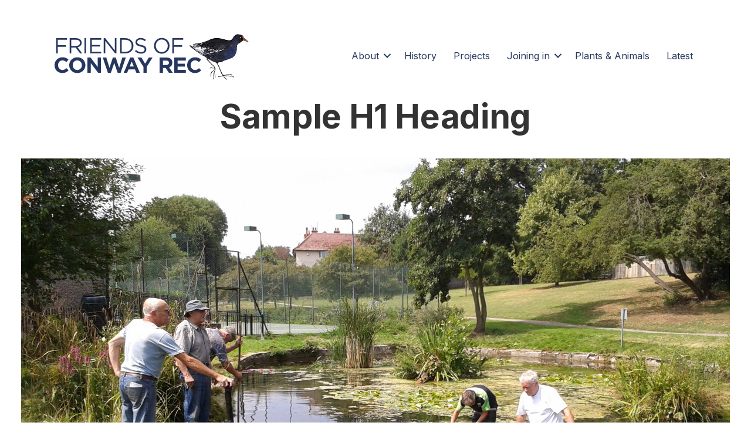

--- FILE ---
content_type: text/html; charset=UTF-8
request_url: https://friendsofconwayrec.co.uk/test-page/
body_size: 11447
content:
<!DOCTYPE html>
<html lang="en-GB">
<head>
<meta charset="UTF-8" />
<meta name='viewport' content='width=device-width, initial-scale=1.0' />
<meta http-equiv='X-UA-Compatible' content='IE=edge' />
<link rel="profile" href="https://gmpg.org/xfn/11" />
<meta name='robots' content='index, follow, max-image-preview:large, max-snippet:-1, max-video-preview:-1' />

	<!-- This site is optimized with the Yoast SEO plugin v22.6 - https://yoast.com/wordpress/plugins/seo/ -->
	<title>Test Page - Friends of Conway Rec</title>
	<link rel="canonical" href="https://friendsofconwayrec.co.uk/test-page/" />
	<meta property="og:locale" content="en_GB" />
	<meta property="og:type" content="article" />
	<meta property="og:title" content="Test Page - Friends of Conway Rec" />
	<meta property="og:description" content="Sample H1 Heading Leader paragraph example. Sed ut perspiciatis unde omnis iste natus error sit voluptatem accusantium doloremque laudantium, totam rem aperiam, eaque ipsa quae ab illo inventore veritatis et&hellip;" />
	<meta property="og:url" content="https://friendsofconwayrec.co.uk/test-page/" />
	<meta property="og:site_name" content="Friends of Conway Rec" />
	<meta property="article:publisher" content="https://www.facebook.com/friendsofconwayrec/" />
	<meta property="article:modified_time" content="2024-05-09T09:43:49+00:00" />
	<meta property="og:image" content="https://friendsofconwayrec.co.uk/wp-content/uploads/2015/08/ConwayRec_Generic_08_L.jpg" />
	<meta name="twitter:card" content="summary_large_image" />
	<meta name="twitter:label1" content="Written by" />
	<meta name="twitter:data1" content="admin" />
	<script type="application/ld+json" class="yoast-schema-graph">{"@context":"https://schema.org","@graph":[{"@type":"WebPage","@id":"https://friendsofconwayrec.co.uk/test-page/","url":"https://friendsofconwayrec.co.uk/test-page/","name":"Test Page - Friends of Conway Rec","isPartOf":{"@id":"https://friendsofconwayrec.co.uk/#website"},"primaryImageOfPage":{"@id":"https://friendsofconwayrec.co.uk/test-page/#primaryimage"},"image":{"@id":"https://friendsofconwayrec.co.uk/test-page/#primaryimage"},"thumbnailUrl":"https://friendsofconwayrec.co.uk/wp-content/uploads/2015/08/ConwayRec_Generic_08_L.jpg","datePublished":"2024-05-08T09:13:00+00:00","dateModified":"2024-05-09T09:43:49+00:00","breadcrumb":{"@id":"https://friendsofconwayrec.co.uk/test-page/#breadcrumb"},"inLanguage":"en-GB","potentialAction":[{"@type":"ReadAction","target":["https://friendsofconwayrec.co.uk/test-page/"]}]},{"@type":"ImageObject","inLanguage":"en-GB","@id":"https://friendsofconwayrec.co.uk/test-page/#primaryimage","url":"https://friendsofconwayrec.co.uk/wp-content/uploads/2015/08/ConwayRec_Generic_08_L.jpg","contentUrl":"https://friendsofconwayrec.co.uk/wp-content/uploads/2015/08/ConwayRec_Generic_08_L.jpg","width":1920,"height":1080},{"@type":"BreadcrumbList","@id":"https://friendsofconwayrec.co.uk/test-page/#breadcrumb","itemListElement":[{"@type":"ListItem","position":1,"name":"Home","item":"https://friendsofconwayrec.co.uk/"},{"@type":"ListItem","position":2,"name":"Test Page"}]},{"@type":"WebSite","@id":"https://friendsofconwayrec.co.uk/#website","url":"https://friendsofconwayrec.co.uk/","name":"Friends of Conway Rec","description":"","publisher":{"@id":"https://friendsofconwayrec.co.uk/#organization"},"potentialAction":[{"@type":"SearchAction","target":{"@type":"EntryPoint","urlTemplate":"https://friendsofconwayrec.co.uk/?s={search_term_string}"},"query-input":"required name=search_term_string"}],"inLanguage":"en-GB"},{"@type":"Organization","@id":"https://friendsofconwayrec.co.uk/#organization","name":"Friends of Conway Rec","url":"https://friendsofconwayrec.co.uk/","logo":{"@type":"ImageObject","inLanguage":"en-GB","@id":"https://friendsofconwayrec.co.uk/#/schema/logo/image/","url":"http://friendsofconwayrec.co.uk/wp-content/uploads/2015/08/website_masthead.png","contentUrl":"http://friendsofconwayrec.co.uk/wp-content/uploads/2015/08/website_masthead.png","width":661,"height":130,"caption":"Friends of Conway Rec"},"image":{"@id":"https://friendsofconwayrec.co.uk/#/schema/logo/image/"},"sameAs":["https://www.facebook.com/friendsofconwayrec/"]}]}</script>
	<!-- / Yoast SEO plugin. -->


<link rel='dns-prefetch' href='//fonts.googleapis.com' />
<link href='https://fonts.gstatic.com' crossorigin rel='preconnect' />
<link rel="alternate" type="application/rss+xml" title="Friends of Conway Rec &raquo; Feed" href="https://friendsofconwayrec.co.uk/feed/" />
<link rel="alternate" type="application/rss+xml" title="Friends of Conway Rec &raquo; Comments Feed" href="https://friendsofconwayrec.co.uk/comments/feed/" />
<link rel="alternate" type="text/calendar" title="Friends of Conway Rec &raquo; iCal Feed" href="https://friendsofconwayrec.co.uk/events/?ical=1" />
<link rel="preload" href="https://friendsofconwayrec.co.uk/wp-content/plugins/bb-plugin/fonts/fontawesome/5.15.4/webfonts/fa-solid-900.woff2" as="font" type="font/woff2" crossorigin="anonymous">
<link rel="preload" href="https://friendsofconwayrec.co.uk/wp-content/plugins/bb-plugin/fonts/fontawesome/5.15.4/webfonts/fa-regular-400.woff2" as="font" type="font/woff2" crossorigin="anonymous">
		<!-- This site uses the Google Analytics by MonsterInsights plugin v8.26.0 - Using Analytics tracking - https://www.monsterinsights.com/ -->
		<!-- Note: MonsterInsights is not currently configured on this site. The site owner needs to authenticate with Google Analytics in the MonsterInsights settings panel. -->
					<!-- No tracking code set -->
				<!-- / Google Analytics by MonsterInsights -->
		<script>
window._wpemojiSettings = {"baseUrl":"https:\/\/s.w.org\/images\/core\/emoji\/15.0.3\/72x72\/","ext":".png","svgUrl":"https:\/\/s.w.org\/images\/core\/emoji\/15.0.3\/svg\/","svgExt":".svg","source":{"concatemoji":"https:\/\/friendsofconwayrec.co.uk\/wp-includes\/js\/wp-emoji-release.min.js?ver=6.5.3"}};
/*! This file is auto-generated */
!function(i,n){var o,s,e;function c(e){try{var t={supportTests:e,timestamp:(new Date).valueOf()};sessionStorage.setItem(o,JSON.stringify(t))}catch(e){}}function p(e,t,n){e.clearRect(0,0,e.canvas.width,e.canvas.height),e.fillText(t,0,0);var t=new Uint32Array(e.getImageData(0,0,e.canvas.width,e.canvas.height).data),r=(e.clearRect(0,0,e.canvas.width,e.canvas.height),e.fillText(n,0,0),new Uint32Array(e.getImageData(0,0,e.canvas.width,e.canvas.height).data));return t.every(function(e,t){return e===r[t]})}function u(e,t,n){switch(t){case"flag":return n(e,"\ud83c\udff3\ufe0f\u200d\u26a7\ufe0f","\ud83c\udff3\ufe0f\u200b\u26a7\ufe0f")?!1:!n(e,"\ud83c\uddfa\ud83c\uddf3","\ud83c\uddfa\u200b\ud83c\uddf3")&&!n(e,"\ud83c\udff4\udb40\udc67\udb40\udc62\udb40\udc65\udb40\udc6e\udb40\udc67\udb40\udc7f","\ud83c\udff4\u200b\udb40\udc67\u200b\udb40\udc62\u200b\udb40\udc65\u200b\udb40\udc6e\u200b\udb40\udc67\u200b\udb40\udc7f");case"emoji":return!n(e,"\ud83d\udc26\u200d\u2b1b","\ud83d\udc26\u200b\u2b1b")}return!1}function f(e,t,n){var r="undefined"!=typeof WorkerGlobalScope&&self instanceof WorkerGlobalScope?new OffscreenCanvas(300,150):i.createElement("canvas"),a=r.getContext("2d",{willReadFrequently:!0}),o=(a.textBaseline="top",a.font="600 32px Arial",{});return e.forEach(function(e){o[e]=t(a,e,n)}),o}function t(e){var t=i.createElement("script");t.src=e,t.defer=!0,i.head.appendChild(t)}"undefined"!=typeof Promise&&(o="wpEmojiSettingsSupports",s=["flag","emoji"],n.supports={everything:!0,everythingExceptFlag:!0},e=new Promise(function(e){i.addEventListener("DOMContentLoaded",e,{once:!0})}),new Promise(function(t){var n=function(){try{var e=JSON.parse(sessionStorage.getItem(o));if("object"==typeof e&&"number"==typeof e.timestamp&&(new Date).valueOf()<e.timestamp+604800&&"object"==typeof e.supportTests)return e.supportTests}catch(e){}return null}();if(!n){if("undefined"!=typeof Worker&&"undefined"!=typeof OffscreenCanvas&&"undefined"!=typeof URL&&URL.createObjectURL&&"undefined"!=typeof Blob)try{var e="postMessage("+f.toString()+"("+[JSON.stringify(s),u.toString(),p.toString()].join(",")+"));",r=new Blob([e],{type:"text/javascript"}),a=new Worker(URL.createObjectURL(r),{name:"wpTestEmojiSupports"});return void(a.onmessage=function(e){c(n=e.data),a.terminate(),t(n)})}catch(e){}c(n=f(s,u,p))}t(n)}).then(function(e){for(var t in e)n.supports[t]=e[t],n.supports.everything=n.supports.everything&&n.supports[t],"flag"!==t&&(n.supports.everythingExceptFlag=n.supports.everythingExceptFlag&&n.supports[t]);n.supports.everythingExceptFlag=n.supports.everythingExceptFlag&&!n.supports.flag,n.DOMReady=!1,n.readyCallback=function(){n.DOMReady=!0}}).then(function(){return e}).then(function(){var e;n.supports.everything||(n.readyCallback(),(e=n.source||{}).concatemoji?t(e.concatemoji):e.wpemoji&&e.twemoji&&(t(e.twemoji),t(e.wpemoji)))}))}((window,document),window._wpemojiSettings);
</script>
<style id='wp-emoji-styles-inline-css'>

	img.wp-smiley, img.emoji {
		display: inline !important;
		border: none !important;
		box-shadow: none !important;
		height: 1em !important;
		width: 1em !important;
		margin: 0 0.07em !important;
		vertical-align: -0.1em !important;
		background: none !important;
		padding: 0 !important;
	}
</style>
<link rel='stylesheet' id='wp-block-library-css' href='https://friendsofconwayrec.co.uk/wp-includes/css/dist/block-library/style.min.css?ver=6.5.3' media='all' />
<style id='wp-block-library-theme-inline-css'>
.wp-block-audio figcaption{color:#555;font-size:13px;text-align:center}.is-dark-theme .wp-block-audio figcaption{color:#ffffffa6}.wp-block-audio{margin:0 0 1em}.wp-block-code{border:1px solid #ccc;border-radius:4px;font-family:Menlo,Consolas,monaco,monospace;padding:.8em 1em}.wp-block-embed figcaption{color:#555;font-size:13px;text-align:center}.is-dark-theme .wp-block-embed figcaption{color:#ffffffa6}.wp-block-embed{margin:0 0 1em}.blocks-gallery-caption{color:#555;font-size:13px;text-align:center}.is-dark-theme .blocks-gallery-caption{color:#ffffffa6}.wp-block-image figcaption{color:#555;font-size:13px;text-align:center}.is-dark-theme .wp-block-image figcaption{color:#ffffffa6}.wp-block-image{margin:0 0 1em}.wp-block-pullquote{border-bottom:4px solid;border-top:4px solid;color:currentColor;margin-bottom:1.75em}.wp-block-pullquote cite,.wp-block-pullquote footer,.wp-block-pullquote__citation{color:currentColor;font-size:.8125em;font-style:normal;text-transform:uppercase}.wp-block-quote{border-left:.25em solid;margin:0 0 1.75em;padding-left:1em}.wp-block-quote cite,.wp-block-quote footer{color:currentColor;font-size:.8125em;font-style:normal;position:relative}.wp-block-quote.has-text-align-right{border-left:none;border-right:.25em solid;padding-left:0;padding-right:1em}.wp-block-quote.has-text-align-center{border:none;padding-left:0}.wp-block-quote.is-large,.wp-block-quote.is-style-large,.wp-block-quote.is-style-plain{border:none}.wp-block-search .wp-block-search__label{font-weight:700}.wp-block-search__button{border:1px solid #ccc;padding:.375em .625em}:where(.wp-block-group.has-background){padding:1.25em 2.375em}.wp-block-separator.has-css-opacity{opacity:.4}.wp-block-separator{border:none;border-bottom:2px solid;margin-left:auto;margin-right:auto}.wp-block-separator.has-alpha-channel-opacity{opacity:1}.wp-block-separator:not(.is-style-wide):not(.is-style-dots){width:100px}.wp-block-separator.has-background:not(.is-style-dots){border-bottom:none;height:1px}.wp-block-separator.has-background:not(.is-style-wide):not(.is-style-dots){height:2px}.wp-block-table{margin:0 0 1em}.wp-block-table td,.wp-block-table th{word-break:normal}.wp-block-table figcaption{color:#555;font-size:13px;text-align:center}.is-dark-theme .wp-block-table figcaption{color:#ffffffa6}.wp-block-video figcaption{color:#555;font-size:13px;text-align:center}.is-dark-theme .wp-block-video figcaption{color:#ffffffa6}.wp-block-video{margin:0 0 1em}.wp-block-template-part.has-background{margin-bottom:0;margin-top:0;padding:1.25em 2.375em}
</style>
<style id='co-authors-plus-coauthors-style-inline-css'>
.wp-block-co-authors-plus-coauthors.is-layout-flow [class*=wp-block-co-authors-plus]{display:inline}

</style>
<style id='co-authors-plus-avatar-style-inline-css'>
.wp-block-co-authors-plus-avatar :where(img){height:auto;max-width:100%;vertical-align:bottom}.wp-block-co-authors-plus-coauthors.is-layout-flow .wp-block-co-authors-plus-avatar :where(img){vertical-align:middle}.wp-block-co-authors-plus-avatar:is(.alignleft,.alignright){display:table}.wp-block-co-authors-plus-avatar.aligncenter{display:table;margin-inline:auto}

</style>
<style id='co-authors-plus-image-style-inline-css'>
.wp-block-co-authors-plus-image{margin-bottom:0}.wp-block-co-authors-plus-image :where(img){height:auto;max-width:100%;vertical-align:bottom}.wp-block-co-authors-plus-coauthors.is-layout-flow .wp-block-co-authors-plus-image :where(img){vertical-align:middle}.wp-block-co-authors-plus-image:is(.alignfull,.alignwide) :where(img){width:100%}.wp-block-co-authors-plus-image:is(.alignleft,.alignright){display:table}.wp-block-co-authors-plus-image.aligncenter{display:table;margin-inline:auto}

</style>
<style id='classic-theme-styles-inline-css'>
/*! This file is auto-generated */
.wp-block-button__link{color:#fff;background-color:#32373c;border-radius:9999px;box-shadow:none;text-decoration:none;padding:calc(.667em + 2px) calc(1.333em + 2px);font-size:1.125em}.wp-block-file__button{background:#32373c;color:#fff;text-decoration:none}
</style>
<style id='global-styles-inline-css'>
body{--wp--preset--color--black: #000000;--wp--preset--color--cyan-bluish-gray: #abb8c3;--wp--preset--color--white: #ffffff;--wp--preset--color--pale-pink: #f78da7;--wp--preset--color--vivid-red: #cf2e2e;--wp--preset--color--luminous-vivid-orange: #ff6900;--wp--preset--color--luminous-vivid-amber: #fcb900;--wp--preset--color--light-green-cyan: #7bdcb5;--wp--preset--color--vivid-green-cyan: #00d084;--wp--preset--color--pale-cyan-blue: #8ed1fc;--wp--preset--color--vivid-cyan-blue: #0693e3;--wp--preset--color--vivid-purple: #9b51e0;--wp--preset--color--fl-heading-text: #333333;--wp--preset--color--fl-body-bg: #e6e6e6;--wp--preset--color--fl-body-text: #808080;--wp--preset--color--fl-accent: #0072b8;--wp--preset--color--fl-accent-hover: #444444;--wp--preset--color--fl-topbar-bg: #fafafa;--wp--preset--color--fl-topbar-text: #808080;--wp--preset--color--fl-topbar-link: #428bca;--wp--preset--color--fl-topbar-hover: #428bca;--wp--preset--color--fl-header-bg: #ffffff;--wp--preset--color--fl-header-text: #2c2c2c;--wp--preset--color--fl-header-link: #2c2c2c;--wp--preset--color--fl-header-hover: #428bca;--wp--preset--color--fl-nav-bg: #385f82;--wp--preset--color--fl-nav-link: #c4cfda;--wp--preset--color--fl-nav-hover: #ffffff;--wp--preset--color--fl-content-bg: #ffffff;--wp--preset--color--fl-footer-widgets-bg: #fafafa;--wp--preset--color--fl-footer-widgets-text: #808080;--wp--preset--color--fl-footer-widgets-link: #428bca;--wp--preset--color--fl-footer-widgets-hover: #428bca;--wp--preset--color--fl-footer-bg: #d4dcbd;--wp--preset--color--fl-footer-text: #5f664c;--wp--preset--color--fl-footer-link: #5f664c;--wp--preset--color--fl-footer-hover: #0090ff;--wp--preset--gradient--vivid-cyan-blue-to-vivid-purple: linear-gradient(135deg,rgba(6,147,227,1) 0%,rgb(155,81,224) 100%);--wp--preset--gradient--light-green-cyan-to-vivid-green-cyan: linear-gradient(135deg,rgb(122,220,180) 0%,rgb(0,208,130) 100%);--wp--preset--gradient--luminous-vivid-amber-to-luminous-vivid-orange: linear-gradient(135deg,rgba(252,185,0,1) 0%,rgba(255,105,0,1) 100%);--wp--preset--gradient--luminous-vivid-orange-to-vivid-red: linear-gradient(135deg,rgba(255,105,0,1) 0%,rgb(207,46,46) 100%);--wp--preset--gradient--very-light-gray-to-cyan-bluish-gray: linear-gradient(135deg,rgb(238,238,238) 0%,rgb(169,184,195) 100%);--wp--preset--gradient--cool-to-warm-spectrum: linear-gradient(135deg,rgb(74,234,220) 0%,rgb(151,120,209) 20%,rgb(207,42,186) 40%,rgb(238,44,130) 60%,rgb(251,105,98) 80%,rgb(254,248,76) 100%);--wp--preset--gradient--blush-light-purple: linear-gradient(135deg,rgb(255,206,236) 0%,rgb(152,150,240) 100%);--wp--preset--gradient--blush-bordeaux: linear-gradient(135deg,rgb(254,205,165) 0%,rgb(254,45,45) 50%,rgb(107,0,62) 100%);--wp--preset--gradient--luminous-dusk: linear-gradient(135deg,rgb(255,203,112) 0%,rgb(199,81,192) 50%,rgb(65,88,208) 100%);--wp--preset--gradient--pale-ocean: linear-gradient(135deg,rgb(255,245,203) 0%,rgb(182,227,212) 50%,rgb(51,167,181) 100%);--wp--preset--gradient--electric-grass: linear-gradient(135deg,rgb(202,248,128) 0%,rgb(113,206,126) 100%);--wp--preset--gradient--midnight: linear-gradient(135deg,rgb(2,3,129) 0%,rgb(40,116,252) 100%);--wp--preset--font-size--small: 13px;--wp--preset--font-size--medium: 20px;--wp--preset--font-size--large: 36px;--wp--preset--font-size--x-large: 42px;--wp--preset--spacing--20: 0.44rem;--wp--preset--spacing--30: 0.67rem;--wp--preset--spacing--40: 1rem;--wp--preset--spacing--50: 1.5rem;--wp--preset--spacing--60: 2.25rem;--wp--preset--spacing--70: 3.38rem;--wp--preset--spacing--80: 5.06rem;--wp--preset--shadow--natural: 6px 6px 9px rgba(0, 0, 0, 0.2);--wp--preset--shadow--deep: 12px 12px 50px rgba(0, 0, 0, 0.4);--wp--preset--shadow--sharp: 6px 6px 0px rgba(0, 0, 0, 0.2);--wp--preset--shadow--outlined: 6px 6px 0px -3px rgba(255, 255, 255, 1), 6px 6px rgba(0, 0, 0, 1);--wp--preset--shadow--crisp: 6px 6px 0px rgba(0, 0, 0, 1);}:where(.is-layout-flex){gap: 0.5em;}:where(.is-layout-grid){gap: 0.5em;}body .is-layout-flex{display: flex;}body .is-layout-flex{flex-wrap: wrap;align-items: center;}body .is-layout-flex > *{margin: 0;}body .is-layout-grid{display: grid;}body .is-layout-grid > *{margin: 0;}:where(.wp-block-columns.is-layout-flex){gap: 2em;}:where(.wp-block-columns.is-layout-grid){gap: 2em;}:where(.wp-block-post-template.is-layout-flex){gap: 1.25em;}:where(.wp-block-post-template.is-layout-grid){gap: 1.25em;}.has-black-color{color: var(--wp--preset--color--black) !important;}.has-cyan-bluish-gray-color{color: var(--wp--preset--color--cyan-bluish-gray) !important;}.has-white-color{color: var(--wp--preset--color--white) !important;}.has-pale-pink-color{color: var(--wp--preset--color--pale-pink) !important;}.has-vivid-red-color{color: var(--wp--preset--color--vivid-red) !important;}.has-luminous-vivid-orange-color{color: var(--wp--preset--color--luminous-vivid-orange) !important;}.has-luminous-vivid-amber-color{color: var(--wp--preset--color--luminous-vivid-amber) !important;}.has-light-green-cyan-color{color: var(--wp--preset--color--light-green-cyan) !important;}.has-vivid-green-cyan-color{color: var(--wp--preset--color--vivid-green-cyan) !important;}.has-pale-cyan-blue-color{color: var(--wp--preset--color--pale-cyan-blue) !important;}.has-vivid-cyan-blue-color{color: var(--wp--preset--color--vivid-cyan-blue) !important;}.has-vivid-purple-color{color: var(--wp--preset--color--vivid-purple) !important;}.has-black-background-color{background-color: var(--wp--preset--color--black) !important;}.has-cyan-bluish-gray-background-color{background-color: var(--wp--preset--color--cyan-bluish-gray) !important;}.has-white-background-color{background-color: var(--wp--preset--color--white) !important;}.has-pale-pink-background-color{background-color: var(--wp--preset--color--pale-pink) !important;}.has-vivid-red-background-color{background-color: var(--wp--preset--color--vivid-red) !important;}.has-luminous-vivid-orange-background-color{background-color: var(--wp--preset--color--luminous-vivid-orange) !important;}.has-luminous-vivid-amber-background-color{background-color: var(--wp--preset--color--luminous-vivid-amber) !important;}.has-light-green-cyan-background-color{background-color: var(--wp--preset--color--light-green-cyan) !important;}.has-vivid-green-cyan-background-color{background-color: var(--wp--preset--color--vivid-green-cyan) !important;}.has-pale-cyan-blue-background-color{background-color: var(--wp--preset--color--pale-cyan-blue) !important;}.has-vivid-cyan-blue-background-color{background-color: var(--wp--preset--color--vivid-cyan-blue) !important;}.has-vivid-purple-background-color{background-color: var(--wp--preset--color--vivid-purple) !important;}.has-black-border-color{border-color: var(--wp--preset--color--black) !important;}.has-cyan-bluish-gray-border-color{border-color: var(--wp--preset--color--cyan-bluish-gray) !important;}.has-white-border-color{border-color: var(--wp--preset--color--white) !important;}.has-pale-pink-border-color{border-color: var(--wp--preset--color--pale-pink) !important;}.has-vivid-red-border-color{border-color: var(--wp--preset--color--vivid-red) !important;}.has-luminous-vivid-orange-border-color{border-color: var(--wp--preset--color--luminous-vivid-orange) !important;}.has-luminous-vivid-amber-border-color{border-color: var(--wp--preset--color--luminous-vivid-amber) !important;}.has-light-green-cyan-border-color{border-color: var(--wp--preset--color--light-green-cyan) !important;}.has-vivid-green-cyan-border-color{border-color: var(--wp--preset--color--vivid-green-cyan) !important;}.has-pale-cyan-blue-border-color{border-color: var(--wp--preset--color--pale-cyan-blue) !important;}.has-vivid-cyan-blue-border-color{border-color: var(--wp--preset--color--vivid-cyan-blue) !important;}.has-vivid-purple-border-color{border-color: var(--wp--preset--color--vivid-purple) !important;}.has-vivid-cyan-blue-to-vivid-purple-gradient-background{background: var(--wp--preset--gradient--vivid-cyan-blue-to-vivid-purple) !important;}.has-light-green-cyan-to-vivid-green-cyan-gradient-background{background: var(--wp--preset--gradient--light-green-cyan-to-vivid-green-cyan) !important;}.has-luminous-vivid-amber-to-luminous-vivid-orange-gradient-background{background: var(--wp--preset--gradient--luminous-vivid-amber-to-luminous-vivid-orange) !important;}.has-luminous-vivid-orange-to-vivid-red-gradient-background{background: var(--wp--preset--gradient--luminous-vivid-orange-to-vivid-red) !important;}.has-very-light-gray-to-cyan-bluish-gray-gradient-background{background: var(--wp--preset--gradient--very-light-gray-to-cyan-bluish-gray) !important;}.has-cool-to-warm-spectrum-gradient-background{background: var(--wp--preset--gradient--cool-to-warm-spectrum) !important;}.has-blush-light-purple-gradient-background{background: var(--wp--preset--gradient--blush-light-purple) !important;}.has-blush-bordeaux-gradient-background{background: var(--wp--preset--gradient--blush-bordeaux) !important;}.has-luminous-dusk-gradient-background{background: var(--wp--preset--gradient--luminous-dusk) !important;}.has-pale-ocean-gradient-background{background: var(--wp--preset--gradient--pale-ocean) !important;}.has-electric-grass-gradient-background{background: var(--wp--preset--gradient--electric-grass) !important;}.has-midnight-gradient-background{background: var(--wp--preset--gradient--midnight) !important;}.has-small-font-size{font-size: var(--wp--preset--font-size--small) !important;}.has-medium-font-size{font-size: var(--wp--preset--font-size--medium) !important;}.has-large-font-size{font-size: var(--wp--preset--font-size--large) !important;}.has-x-large-font-size{font-size: var(--wp--preset--font-size--x-large) !important;}
.wp-block-navigation a:where(:not(.wp-element-button)){color: inherit;}
:where(.wp-block-post-template.is-layout-flex){gap: 1.25em;}:where(.wp-block-post-template.is-layout-grid){gap: 1.25em;}
:where(.wp-block-columns.is-layout-flex){gap: 2em;}:where(.wp-block-columns.is-layout-grid){gap: 2em;}
.wp-block-pullquote{font-size: 1.5em;line-height: 1.6;}
</style>
<link rel='stylesheet' id='fl-builder-layout-1844-css' href='https://friendsofconwayrec.co.uk/wp-content/uploads/bb-plugin/cache/1844-layout.css?ver=04f4b7f40438eff26abb865ab28bc714' media='all' />
<link rel='stylesheet' id='font-awesome-5-css' href='https://friendsofconwayrec.co.uk/wp-content/plugins/bb-plugin/fonts/fontawesome/5.15.4/css/all.min.css?ver=2.8.1.3' media='all' />
<link rel='stylesheet' id='fl-builder-layout-bundle-7c00c1a5edf52726a205219a0502e70c-css' href='https://friendsofconwayrec.co.uk/wp-content/uploads/bb-plugin/cache/7c00c1a5edf52726a205219a0502e70c-layout-bundle.css?ver=2.8.1.3-1.4.10' media='all' />
<link rel='stylesheet' id='jquery-magnificpopup-css' href='https://friendsofconwayrec.co.uk/wp-content/plugins/bb-plugin/css/jquery.magnificpopup.min.css?ver=2.8.1.3' media='all' />
<link rel='stylesheet' id='bootstrap-4-css' href='https://friendsofconwayrec.co.uk/wp-content/themes/bb-theme/css/bootstrap-4.min.css?ver=1.7.15.3' media='all' />
<link rel='stylesheet' id='fl-automator-skin-css' href='https://friendsofconwayrec.co.uk/wp-content/uploads/bb-theme/skin-663d31d390559.css?ver=1.7.15.3' media='all' />
<link rel='stylesheet' id='fl-builder-google-fonts-f3cc71d7ec8e11da9636bf9e33d5b3f1-css' href='//fonts.googleapis.com/css?family=Inter%3A300%2C400%2C700%2C400%7CRoboto%3A400&#038;ver=6.5.3' media='all' />
<script src="https://friendsofconwayrec.co.uk/wp-includes/js/jquery/jquery.min.js?ver=3.7.1" id="jquery-core-js"></script>
<script src="https://friendsofconwayrec.co.uk/wp-includes/js/jquery/jquery-migrate.min.js?ver=3.4.1" id="jquery-migrate-js"></script>
<link rel="https://api.w.org/" href="https://friendsofconwayrec.co.uk/wp-json/" /><link rel="alternate" type="application/json" href="https://friendsofconwayrec.co.uk/wp-json/wp/v2/pages/1844" /><link rel="EditURI" type="application/rsd+xml" title="RSD" href="https://friendsofconwayrec.co.uk/xmlrpc.php?rsd" />
<meta name="generator" content="WordPress 6.5.3" />
<link rel='shortlink' href='https://friendsofconwayrec.co.uk/?p=1844' />
<link rel="alternate" type="application/json+oembed" href="https://friendsofconwayrec.co.uk/wp-json/oembed/1.0/embed?url=https%3A%2F%2Ffriendsofconwayrec.co.uk%2Ftest-page%2F" />
<link rel="alternate" type="text/xml+oembed" href="https://friendsofconwayrec.co.uk/wp-json/oembed/1.0/embed?url=https%3A%2F%2Ffriendsofconwayrec.co.uk%2Ftest-page%2F&#038;format=xml" />
<meta name="tec-api-version" content="v1"><meta name="tec-api-origin" content="https://friendsofconwayrec.co.uk"><link rel="alternate" href="https://friendsofconwayrec.co.uk/wp-json/tribe/events/v1/" />		<style id="wp-custom-css">
			/*
CSS Reset
*/


/* Box sizing rules */
*,
*::before,
*::after {
  box-sizing: border-box;
}

/* Remove default margin */
body,
h1,
h2,
h3,
h4,
p,
figure,
blockquote,
dl,
dd {
  margin: 0;
}

/* Remove list styles on ul, ol elements with a list role, which suggests default styling will be removed */
ul[role='list'],
ol[role='list'] {
  list-style: none;
}

/* Set core root defaults */
html:focus-within {
  scroll-behavior: smooth;
}

/* Set core body defaults */
body {
  min-height: 100vh;
  text-rendering: optimizeSpeed;
  line-height: 1.5;
}

/* A elements that don't have a class get default styles */
a:not([class]) {
  text-decoration-skip-ink: auto;
}

/* Make images easier to work with */
img,
picture {
  max-width: 100%;
  display: block;
}

/* Inherit fonts for inputs and buttons */
input,
button,
textarea,
select {
  font: inherit;
}

/* Remove all animations, transitions and smooth scroll for people that prefer not to see them */
@media (prefers-reduced-motion: reduce) {
  html:focus-within {
   scroll-behavior: auto;
  }
  
  *,
  *::before,
  *::after {
    animation-duration: 0.01ms !important;
    animation-iteration-count: 1 !important;
    transition-duration: 0.01ms !important;
    scroll-behavior: auto !important;
  }
}


/* CSS Base - Major Third */

:root {
  --color-dark: #000000;
  --color-light: #ffffff;
  --color-primary: #1a8fe3;
  --size-step--2: clamp(0.63rem, 0.64rem + -0.01vi, 0.64rem);
  --size-step--1: clamp(0.8rem, 0.78rem + 0.08vi, 0.84rem);
  --size-step-0: clamp(1rem, calc(0.96rem + 0.22vw), 1.13rem);
  --size-step-1: clamp(1.25rem, calc(1.16rem + 0.43vw), 1.5rem);
  --size-step-2: clamp(1.56rem, calc(1.41rem + 0.76vw), 2rem);
  --size-step-3: clamp(1.95rem, calc(1.71rem + 1.24vw), 2.66rem);
  --size-step-4: clamp(2.44rem, calc(2.05rem + 1.93vw), 3.55rem);
  --size-step-5: clamp(3.05rem, 2.47rem + 2.93vi, 4.74rem);
}

body {
  background: var(--color-light);
  color: var(--color-dark);
  padding: 2em;
  font-family: Inter, sans-serif;
  font-size: var(--size-step-0);
  line-height: 1.7;
}

h1.large,
h1,
h2,
h3,
h4,
h5,
h6
 {
  font-family: Inter, sans-serif;
  font-weight: 800;
  line-height: 1.1;
  text-wrap: balance;
}

h1.large,
h1,
h2,
h3 {
	letter-spacing: -0.022rem;
}

h1.large {
  font-size: var(--size-step-5);
}

h1 {
  font-size: var(--size-step-4);
}

h2 {
  font-size: var(--size-step-3);
}

h3 {
  font-size: var(--size-step-2);
}

h4 {
  font-size: var(--size-step-1);
}

h5 {
  font-size: var(--size-step--1);
}

h6 {
  font-size: var(--size-step--2);
}

ul,
ol {
  padding-inline-start: 1em;
}

blockquote {
  padding-inline-start: 1em;
  border-inline-start: 0.3em solid;
  font-style: italic;
  font-size: var(--size-step-1);
}

.flow .fl-rich-text > * + * {
  margin-block-start: var(--flow-space, 1em);
}

:is(h1.large, h1, h2, h3, h4, h5, h6, blockquote) {
  --flow-space: 1.5em;
}

:is(h1.large, h1, h2, h3, h4, h5, h6) + * {
  --flow-space: 0.5em;
}

article.fl-row > * {
  max-width: 80ch;
  margin-inline: auto;
}

footer {
  font-size: var(--size-step--1);

}

blockquote {
  max-width: 50ch;
}

/* Centre headings assigned with max width properties */
.fl-module-heading .fl-heading {
margin: auto!important;
}

h1.large,
h1 {
  max-width: 20ch;
}

h2,
h3 {
  max-width: 28ch;
}

h4,
h5,
h6 {
  max-width: 34ch;
}


// Links
p a  {
	position: relative;
	font-weight: bold;
	
	&::before {
		content: '';
		background-color: var(--link);
		position: absolute;
		left: .5rem;
		bottom: 5px;
		width: 100%;
		height: 8px;
		z-index: -1;
		transition: all .3s ease-in-out;
	}
	
	&:hover::before {
		left: -5px;
		bottom: 0;
		height: 100%;
		width: calc(100% + 10px);
	}	
}



.lede {
  font-size: var(--size-step-1);
  max-width: 50ch;
  font-style: italic;
  text-wrap: balance;
	margin: 0 auto;
}

.lede + * {
  --flow-space: 2em;
}


/********** Posts **********/

/*Change the featured image size*/
.fl-post-feed .fl-post-feed-image {
  max-width: 400px;

}


/********** Events Calendar **********/

	/* ul class */
	.ecs-event-list {
 	   padding: 0;
 	   list-style-type: none;
 	   position:relative;
	}


	/* li class */
	 .ecs-event {
	    padding: 3px 5px 10px 1.3em;
	    margin: 0 0 10px 5px;
	    background: #EDF1F5;
	}

	/* event title link */
	.entry-title summary h4 {
	   font-weight: 600;
	   color: #2c2c2c;
	}





.fl-page-nav-collapse .nav .fa {
font-size: 32px;
width: 30px;/*Only adjust when you need more space between the icons*/
}		</style>
		<link rel="stylesheet" href="https://friendsofconwayrec.co.uk/wp-content/themes/bb-theme-child/style.css" /></head>
<body class="page-template-default page page-id-1844 fl-builder tribe-no-js fl-theme-builder-header fl-theme-builder-header-main-menu fl-theme-builder-footer fl-theme-builder-footer-footer fl-framework-bootstrap-4 fl-preset-stripe fl-full-width" itemscope="itemscope" itemtype="https://schema.org/WebPage">
<a aria-label="Skip to content" class="fl-screen-reader-text" href="#fl-main-content">Skip to content</a><div class="fl-page">
	<header class="fl-builder-content fl-builder-content-1751 fl-builder-global-templates-locked" data-post-id="1751" data-type="header" data-sticky="0" data-sticky-on="" data-sticky-breakpoint="medium" data-shrink="0" data-overlay="0" data-overlay-bg="transparent" data-shrink-image-height="50px" role="banner" itemscope="itemscope" itemtype="http://schema.org/WPHeader"><div class="fl-row fl-row-full-width fl-row-bg-color fl-node-uea5mhfcknvs fl-row-default-height fl-row-align-center" data-node="uea5mhfcknvs">
	<div class="fl-row-content-wrap">
						<div class="fl-row-content fl-row-full-width fl-node-content">
		
<div class="fl-col-group fl-node-wuny47ifkz3h fl-col-group-equal-height fl-col-group-align-center fl-col-group-custom-width" data-node="wuny47ifkz3h">
			<div class="fl-col fl-node-msczg70jtbow fl-col-small fl-col-small-custom-width" data-node="msczg70jtbow">
	<div class="fl-col-content fl-node-content"><div class="fl-module fl-module-photo fl-node-na197xml62bj" data-node="na197xml62bj">
	<div class="fl-module-content fl-node-content">
		<div class="fl-photo fl-photo-align-center" itemscope itemtype="https://schema.org/ImageObject">
	<div class="fl-photo-content fl-photo-img-png">
				<a href="/#" target="_self" itemprop="url">
				<img loading="lazy" decoding="async" width="341" height="87" class="fl-photo-img wp-image-606" src="http://friendsofconwayrec.co.uk/wp-content/uploads/2016/10/FriendsOfConwayRec_logo_horizontal.png" alt="friendsofconwayrec_logo_horizontal" itemprop="image" title="friendsofconwayrec_logo_horizontal"  data-no-lazy="1" srcset="https://friendsofconwayrec.co.uk/wp-content/uploads/2016/10/FriendsOfConwayRec_logo_horizontal.png 341w, https://friendsofconwayrec.co.uk/wp-content/uploads/2016/10/FriendsOfConwayRec_logo_horizontal-300x77.png 300w" sizes="(max-width: 341px) 100vw, 341px" />
				</a>
					</div>
	</div>
	</div>
</div>
</div>
</div>
			<div class="fl-col fl-node-wlap4ykz0dfs fl-col-small-custom-width" data-node="wlap4ykz0dfs">
	<div class="fl-col-content fl-node-content"><div class="fl-module fl-module-menu fl-node-vq095mcbzkhp" data-node="vq095mcbzkhp">
	<div class="fl-module-content fl-node-content">
		<div class="fl-menu fl-menu-responsive-toggle-mobile">
	<button class="fl-menu-mobile-toggle hamburger" aria-label="Menu"><span class="fl-menu-icon svg-container"><svg version="1.1" class="hamburger-menu" xmlns="http://www.w3.org/2000/svg" xmlns:xlink="http://www.w3.org/1999/xlink" viewBox="0 0 512 512">
<rect class="fl-hamburger-menu-top" width="512" height="102"/>
<rect class="fl-hamburger-menu-middle" y="205" width="512" height="102"/>
<rect class="fl-hamburger-menu-bottom" y="410" width="512" height="102"/>
</svg>
</span></button>	<div class="fl-clear"></div>
	<nav aria-label="Menu" itemscope="itemscope" itemtype="https://schema.org/SiteNavigationElement"><ul id="menu-primary-menu" class="menu fl-menu-horizontal fl-toggle-arrows"><li id="menu-item-137" class="menu-item menu-item-type-post_type menu-item-object-page menu-item-has-children fl-has-submenu"><div class="fl-has-submenu-container"><a href="https://friendsofconwayrec.co.uk/about-us/">About</a><span class="fl-menu-toggle"></span></div><ul class="sub-menu">	<li id="menu-item-138" class="menu-item menu-item-type-post_type menu-item-object-page"><a href="https://friendsofconwayrec.co.uk/about-us/beginnings/">Beginnings</a></li>	<li id="menu-item-256" class="menu-item menu-item-type-post_type menu-item-object-page"><a href="https://friendsofconwayrec.co.uk/about-us/the-way-we-work/">The way we work</a></li>	<li id="menu-item-258" class="menu-item menu-item-type-post_type menu-item-object-page"><a href="https://friendsofconwayrec.co.uk/about-us/grants-and-awards/">Grants and Awards</a></li>	<li id="menu-item-255" class="menu-item menu-item-type-post_type menu-item-object-page"><a href="https://friendsofconwayrec.co.uk/about-us/legal/">Committee &amp; constitution</a></li>	<li id="menu-item-631" class="menu-item menu-item-type-post_type menu-item-object-page"><a href="https://friendsofconwayrec.co.uk/about-us/meet-the-friends-committee/">Meet the Friends Committee</a></li></ul></li><li id="menu-item-262" class="menu-item menu-item-type-post_type menu-item-object-page"><a href="https://friendsofconwayrec.co.uk/history/">History</a></li><li id="menu-item-257" class="menu-item menu-item-type-post_type menu-item-object-page"><a href="https://friendsofconwayrec.co.uk/projects/">Projects</a></li><li id="menu-item-659" class="menu-item menu-item-type-post_type menu-item-object-page menu-item-has-children fl-has-submenu"><div class="fl-has-submenu-container"><a href="https://friendsofconwayrec.co.uk/joining-in/">Joining in</a><span class="fl-menu-toggle"></span></div><ul class="sub-menu">	<li id="menu-item-261" class="menu-item menu-item-type-post_type menu-item-object-page"><a href="https://friendsofconwayrec.co.uk/joining-in/how-to-find-us/">How to find us</a></li></ul></li><li id="menu-item-462" class="menu-item menu-item-type-post_type menu-item-object-page"><a href="https://friendsofconwayrec.co.uk/plants-animals/">Plants &#038; Animals</a></li><li id="menu-item-654" class="menu-item menu-item-type-post_type menu-item-object-page"><a title=" " href="https://friendsofconwayrec.co.uk/latest/">Latest</a></li><li id="menu-item-914" class="menu-item menu-item-type-custom menu-item-object-custom"><a href="http://facebook.com/friendsofconwayrec"><i class="fa fa-facebook-official" aria-hidden="true"></i></a></li></ul></nav></div>
	</div>
</div>
</div>
</div>
	</div>
		</div>
	</div>
</div>
</header>	<div id="fl-main-content" class="fl-page-content" itemprop="mainContentOfPage" role="main">

		
<div class="fl-content-full container">
	<div class="row">
		<div class="fl-content col-md-12">
			<article class="fl-post post-1844 page type-page status-publish hentry" id="fl-post-1844" itemscope="itemscope" itemtype="https://schema.org/CreativeWork">

			<div class="fl-post-content clearfix" itemprop="text">
		<div class="fl-builder-content fl-builder-content-1844 fl-builder-content-primary fl-builder-global-templates-locked" data-post-id="1844"><div class="fl-row fl-row-full-width fl-row-bg-none fl-node-ruvz2d4af8b6 fl-row-default-height fl-row-align-center" data-node="ruvz2d4af8b6">
	<div class="fl-row-content-wrap">
						<div class="fl-row-content fl-row-full-width fl-node-content">
		
<div class="fl-col-group fl-node-6tgwpykb7509" data-node="6tgwpykb7509">
			<div class="fl-col fl-node-2mzxwg8fnoul" data-node="2mzxwg8fnoul">
	<div class="fl-col-content fl-node-content"><div class="fl-module fl-module-heading fl-node-simvulp72jkw" data-node="simvulp72jkw">
	<div class="fl-module-content fl-node-content">
		<h1 class="fl-heading">
		<span class="fl-heading-text">Sample H1 Heading</span>
	</h1>
	</div>
</div>
</div>
</div>
	</div>
		</div>
	</div>
</div>
<div class="fl-row fl-row-full-width fl-row-bg-none fl-node-onj4rkdbpf02 fl-row-default-height fl-row-align-center" data-node="onj4rkdbpf02">
	<div class="fl-row-content-wrap">
						<div class="fl-row-content fl-row-full-width fl-node-content">
		
<div class="fl-col-group fl-node-ks2qx46jyw7r" data-node="ks2qx46jyw7r">
			<div class="fl-col fl-node-vblydoh3nspx" data-node="vblydoh3nspx">
	<div class="fl-col-content fl-node-content"><div class="fl-module fl-module-photo fl-node-qpelr5i84d2z fl-fill-container" data-node="qpelr5i84d2z">
	<div class="fl-module-content fl-node-content">
		<div class="fl-photo fl-photo-align-center" itemscope itemtype="https://schema.org/ImageObject">
	<div class="fl-photo-content fl-photo-img-jpg">
				<img fetchpriority="high" decoding="async" class="fl-photo-img wp-image-565 size-full" src="https://friendsofconwayrec.co.uk/wp-content/uploads/2015/08/ConwayRec_Generic_08_L.jpg" alt="ConwayRec_Generic_08_L" itemprop="image" height="1080" width="1920" title="ConwayRec_Generic_08_L" srcset="https://friendsofconwayrec.co.uk/wp-content/uploads/2015/08/ConwayRec_Generic_08_L.jpg 1920w, https://friendsofconwayrec.co.uk/wp-content/uploads/2015/08/ConwayRec_Generic_08_L-300x169.jpg 300w, https://friendsofconwayrec.co.uk/wp-content/uploads/2015/08/ConwayRec_Generic_08_L-768x432.jpg 768w, https://friendsofconwayrec.co.uk/wp-content/uploads/2015/08/ConwayRec_Generic_08_L-1024x576.jpg 1024w" sizes="(max-width: 1920px) 100vw, 1920px" />
					</div>
	</div>
	</div>
</div>
</div>
</div>
	</div>
		</div>
	</div>
</div>
<article class="fl-row fl-row-fixed-width fl-row-bg-none fl-node-49o78egca3hp fl-row-default-height fl-row-align-top flow" data-node="49o78egca3hp">
	<div class="fl-row-content-wrap">
						<div class="fl-row-content fl-row-full-width fl-node-content">
		
<div class="fl-col-group fl-node-82z0cm6v7bps" data-node="82z0cm6v7bps">
			<div class="fl-col fl-node-qncjy7s4d2oi" data-node="qncjy7s4d2oi">
	<div class="fl-col-content fl-node-content"><div class="fl-module fl-module-rich-text fl-node-kwn9axze6sgv lede" data-node="kwn9axze6sgv">
	<div class="fl-module-content fl-node-content">
		<div class="fl-rich-text">
	<p>Leader paragraph example. Sed ut perspiciatis unde omnis iste natus error sit voluptatem accusantium doloremque laudantium, totam rem aperiam, eaque ipsa quae ab illo inventore veritatis et quasi architecto beatae vitae dicta sunt explicabo.</p>
</div>
	</div>
</div>
</div>
</div>
	</div>

<div class="fl-col-group fl-node-oefzbi4tjadc" data-node="oefzbi4tjadc">
			<div class="fl-col fl-node-lfks7eud8qjz" data-node="lfks7eud8qjz">
	<div class="fl-col-content fl-node-content"><div class="fl-module fl-module-rich-text fl-node-irnwqkxzve4a" data-node="irnwqkxzve4a">
	<div class="fl-module-content fl-node-content">
		<div class="fl-rich-text">
	<h2>H2 Example Heading</h2>
<p>Lorem ipsum dolor sit amet, consectetur adipiscing elit, sed do eiusmod tempor incididunt ut labore et dolore magna aliqua. Ut enim ad minim veniam, quis nostrud exercitation ullamco laboris nisi ut aliquip ex ea commodo consequat. Duis aute irure dolor in reprehenderit in voluptate velit esse cillum dolore eu fugiat nulla pariatur. Excepteur sint occaecat cupidatat non proident, sunt in culpa qui officia deserunt mollit anim id est laborum.</p>
<p>There should be a paragraph break here. Nemo enim ipsam voluptatem quia voluptas sit aspernatur aut odit aut fugit, sed quia consequuntur magni dolores eos qui ratione voluptatem sequi nesciunt. Neque porro quisquam est, qui dolorem ipsum quia dolor sit amet, consectetur, adipisci velit, sed quia non numquam eius modi tempora incidunt ut labore et dolore magnam aliquam quaerat voluptatem.</p>
<h3>H3 Example Heading</h3>
<p>Lorem ipsum dolor sit amet, consectetur adipiscing elit, sed do eiusmod tempor incididunt ut labore et dolore magna aliqua. Ut enim ad minim veniam, quis nostrud exercitation ullamco laboris nisi ut aliquip ex ea commodo consequat. Duis aute irure dolor in reprehenderit in voluptate velit esse cillum dolore eu fugiat nulla pariatur. Excepteur sint occaecat cupidatat non proident, sunt in culpa qui officia deserunt mollit anim id est laborum.</p>
<p>There should be a paragraph break here. Nemo enim ipsam voluptatem quia voluptas sit aspernatur aut odit aut fugit, sed quia consequuntur magni dolores eos qui ratione voluptatem sequi nesciunt. Neque porro quisquam est, qui dolorem ipsum quia dolor sit amet, consectetur, adipisci velit, sed quia non numquam eius modi tempora incidunt ut labore et dolore magnam aliquam quaerat voluptatem.</p>
<h4>H4 Example Heading</h4>
<p>Lorem ipsum dolor sit amet, consectetur adipiscing elit, sed do eiusmod tempor incididunt ut labore et dolore magna aliqua. Ut enim ad minim veniam, quis nostrud exercitation ullamco laboris nisi ut aliquip ex ea commodo consequat. Duis aute irure dolor in reprehenderit in voluptate velit esse cillum dolore eu fugiat nulla pariatur. Excepteur sint occaecat cupidatat non proident, sunt in culpa qui officia deserunt mollit anim id est laborum.</p>
</div>
	</div>
</div>
</div>
</div>
	</div>
		</div>
	</div>
</article>
</div>	</div><!-- .fl-post-content -->
	
</article>

<!-- .fl-post -->
		</div>
	</div>
</div>


	</div><!-- .fl-page-content -->
	<footer class="fl-builder-content fl-builder-content-1856 fl-builder-global-templates-locked" data-post-id="1856" data-type="footer" itemscope="itemscope" itemtype="http://schema.org/WPFooter"><footer class="fl-row fl-row-full-width fl-row-bg-color fl-node-qyo0mjichv1p fl-row-default-height fl-row-align-center" data-node="qyo0mjichv1p">
	<div class="fl-row-content-wrap">
						<div class="fl-row-content fl-row-fixed-width fl-node-content">
		
<div class="fl-col-group fl-node-3szmqrki2axh" data-node="3szmqrki2axh">
			<div class="fl-col fl-node-50t7dpksogra fl-col-small" data-node="50t7dpksogra">
	<div class="fl-col-content fl-node-content"><div class="fl-module fl-module-heading fl-node-vz0ylsxe4hko" data-node="vz0ylsxe4hko">
	<div class="fl-module-content fl-node-content">
		<h4 class="fl-heading">
		<span class="fl-heading-text">Get In Touch!</span>
	</h4>
	</div>
</div>
<div class="fl-module fl-module-icon fl-node-rw2dmay8sf79" data-node="rw2dmay8sf79">
	<div class="fl-module-content fl-node-content">
		<div class="fl-icon-wrap">
	<span class="fl-icon">
								<a href="#" target="_self" tabindex="-1" aria-hidden="true" aria-labelledby="fl-icon-text-rw2dmay8sf79">
							<i class="far fa-map" aria-hidden="true"></i>
						</a>
			</span>
			<div id="fl-icon-text-rw2dmay8sf79" class="fl-icon-text">
						<a href="#" target="_self" class="fl-icon-text-link fl-icon-text-wrap">
						<p><strong>Conway Recreation Ground<br /></strong>Conway Road<br />Southgate N14 7BD</p>						</a>
					</div>
	</div>
	</div>
</div>
<div class="fl-module fl-module-icon fl-node-zaqui7km4ws6" data-node="zaqui7km4ws6">
	<div class="fl-module-content fl-node-content">
		<div class="fl-icon-wrap">
	<span class="fl-icon">
								<a href="#" target="_self" tabindex="-1" aria-hidden="true" aria-labelledby="fl-icon-text-zaqui7km4ws6">
							<i class="far fa-envelope" aria-hidden="true"></i>
						</a>
			</span>
			<div id="fl-icon-text-zaqui7km4ws6" class="fl-icon-text">
						<a href="#" target="_self" class="fl-icon-text-link fl-icon-text-wrap">
						<p>friendsofconwayrec@gmail.com</p>						</a>
					</div>
	</div>
	</div>
</div>
</div>
</div>
			<div class="fl-col fl-node-ayoqj57fl4g0 fl-col-small" data-node="ayoqj57fl4g0">
	<div class="fl-col-content fl-node-content"><div class="fl-module fl-module-heading fl-node-jb157w0pxrua" data-node="jb157w0pxrua">
	<div class="fl-module-content fl-node-content">
		<h4 class="fl-heading">
		<span class="fl-heading-text">About Us</span>
	</h4>
	</div>
</div>
<div class="fl-module fl-module-rich-text fl-node-4g6bvlya9ez7" data-node="4g6bvlya9ez7">
	<div class="fl-module-content fl-node-content">
		<div class="fl-rich-text">
	<p>Conway Rec is a small but special green space tucked away amongst the roads of the Lakes Estate. It provides a welcome relief from our many streets and pavements, shelters a wealth of plants and small animals and offers gentle grassy areas and a pretty pond to enjoy at leisure.</p>
</div>
	</div>
</div>
</div>
</div>
	</div>
		</div>
	</div>
</footer>
<div class="fl-row fl-row-full-width fl-row-bg-color fl-node-q4ilopdcghfy fl-row-default-height fl-row-align-center" data-node="q4ilopdcghfy">
	<div class="fl-row-content-wrap">
						<div class="fl-row-content fl-row-fixed-width fl-node-content">
		
<div class="fl-col-group fl-node-ykg62at7rnu4" data-node="ykg62at7rnu4">
			<div class="fl-col fl-node-tpmosrbk3fjg" data-node="tpmosrbk3fjg">
	<div class="fl-col-content fl-node-content"><footer class="fl-module fl-module-rich-text fl-node-9cbxdvfizp5q" data-node="9cbxdvfizp5q">
	<div class="fl-module-content fl-node-content">
		<div class="fl-rich-text">
	<p style="text-align: center;">© 2026 Friends of Conway Rec. All Rights Reserved.</p>
</div>
	</div>
</footer>
</div>
</div>
	</div>
		</div>
	</div>
</div>
</footer>	</div><!-- .fl-page -->
		<script>
		( function ( body ) {
			'use strict';
			body.className = body.className.replace( /\btribe-no-js\b/, 'tribe-js' );
		} )( document.body );
		</script>
		<script> /* <![CDATA[ */var tribe_l10n_datatables = {"aria":{"sort_ascending":": activate to sort column ascending","sort_descending":": activate to sort column descending"},"length_menu":"Show _MENU_ entries","empty_table":"No data available in table","info":"Showing _START_ to _END_ of _TOTAL_ entries","info_empty":"Showing 0 to 0 of 0 entries","info_filtered":"(filtered from _MAX_ total entries)","zero_records":"No matching records found","search":"Search:","all_selected_text":"All items on this page were selected. ","select_all_link":"Select all pages","clear_selection":"Clear Selection.","pagination":{"all":"All","next":"Next","previous":"Previous"},"select":{"rows":{"0":"","_":": Selected %d rows","1":": Selected 1 row"}},"datepicker":{"dayNames":["Sunday","Monday","Tuesday","Wednesday","Thursday","Friday","Saturday"],"dayNamesShort":["Sun","Mon","Tue","Wed","Thu","Fri","Sat"],"dayNamesMin":["S","M","T","W","T","F","S"],"monthNames":["January","February","March","April","May","June","July","August","September","October","November","December"],"monthNamesShort":["January","February","March","April","May","June","July","August","September","October","November","December"],"monthNamesMin":["Jan","Feb","Mar","Apr","May","Jun","Jul","Aug","Sep","Oct","Nov","Dec"],"nextText":"Next","prevText":"Prev","currentText":"Today","closeText":"Done","today":"Today","clear":"Clear"}};/* ]]> */ </script><script src="https://friendsofconwayrec.co.uk/wp-content/uploads/bb-plugin/cache/1844-layout.js?ver=0eb69ffe8e2f54588ca8b1df7909fca9" id="fl-builder-layout-1844-js"></script>
<script src="https://friendsofconwayrec.co.uk/wp-content/plugins/bb-plugin/js/jquery.imagesloaded.min.js?ver=2.8.1.3" id="imagesloaded-js"></script>
<script src="https://friendsofconwayrec.co.uk/wp-content/plugins/bb-plugin/js/jquery.ba-throttle-debounce.min.js?ver=2.8.1.3" id="jquery-throttle-js"></script>
<script src="https://friendsofconwayrec.co.uk/wp-content/uploads/bb-plugin/cache/57d43d4ab95eef52c2ddb17a94f4ad01-layout-bundle.js?ver=2.8.1.3-1.4.10" id="fl-builder-layout-bundle-57d43d4ab95eef52c2ddb17a94f4ad01-js"></script>
<script src="https://friendsofconwayrec.co.uk/wp-content/plugins/bb-plugin/js/jquery.magnificpopup.min.js?ver=2.8.1.3" id="jquery-magnificpopup-js"></script>
<script src="https://friendsofconwayrec.co.uk/wp-content/themes/bb-theme/js/bootstrap-4.min.js?ver=1.7.15.3" id="bootstrap-4-js"></script>
<script id="fl-automator-js-extra">
var themeopts = {"medium_breakpoint":"992","mobile_breakpoint":"768","scrollTopPosition":"800"};
</script>
<script src="https://friendsofconwayrec.co.uk/wp-content/themes/bb-theme/js/theme.min.js?ver=1.7.15.3" id="fl-automator-js"></script>
</body>
</html>


--- FILE ---
content_type: text/css
request_url: https://friendsofconwayrec.co.uk/wp-content/uploads/bb-plugin/cache/7c00c1a5edf52726a205219a0502e70c-layout-bundle.css?ver=2.8.1.3-1.4.10
body_size: 3054
content:
.fl-node-uea5mhfcknvs > .fl-row-content-wrap {background-color: #ffffff;border-top-width: 1px;border-right-width: 0px;border-bottom-width: 1px;border-left-width: 0px;} .fl-node-uea5mhfcknvs > .fl-row-content-wrap {padding-top:15px;padding-bottom:10px;}.fl-node-msczg70jtbow {width: 35%;}.fl-node-msczg70jtbow > .fl-col-content {border-top-width: 1px;border-right-width: 1px;border-bottom-width: 1px;border-left-width: 1px;}@media(max-width: 768px) {.fl-builder-content .fl-node-msczg70jtbow {width: 80% !important;max-width: none;clear: none;float: left;}}.fl-node-wlap4ykz0dfs {width: 65%;}.fl-node-wlap4ykz0dfs > .fl-col-content {border-top-width: 1px;border-right-width: 1px;border-bottom-width: 1px;border-left-width: 1px;}@media(max-width: 768px) {.fl-builder-content .fl-node-wlap4ykz0dfs {width: 20% !important;max-width: none;clear: none;float: left;}}.fl-menu ul,.fl-menu li{list-style: none;margin: 0;padding: 0;}.fl-menu .menu:before,.fl-menu .menu:after{content: '';display: table;clear: both;}.fl-menu-horizontal {display: inline-flex;flex-wrap: wrap;align-items: center;}.fl-menu li{position: relative;}.fl-menu a{display: block;padding: 10px;text-decoration: none;}.fl-menu a:hover{text-decoration: none;}.fl-menu .sub-menu{min-width: 220px;}.fl-module[data-node] .fl-menu .fl-menu-expanded .sub-menu {background-color: transparent;-webkit-box-shadow: none;-ms-box-shadow: none;box-shadow: none;}.fl-menu .fl-has-submenu:focus,.fl-menu .fl-has-submenu .sub-menu:focus,.fl-menu .fl-has-submenu-container:focus {outline: 0;}.fl-menu .fl-has-submenu-container{ position: relative; }.fl-menu .fl-menu-accordion .fl-has-submenu > .sub-menu{display: none;}.fl-menu .fl-menu-accordion .fl-has-submenu.fl-active .hide-heading > .sub-menu {box-shadow: none;display: block !important;}.fl-menu .fl-menu-toggle{position: absolute;top: 50%;right: 0;cursor: pointer;}.fl-menu .fl-toggle-arrows .fl-menu-toggle:before,.fl-menu .fl-toggle-none .fl-menu-toggle:before{border-color: #333;}.fl-menu .fl-menu-expanded .fl-menu-toggle{display: none;}.fl-menu .fl-menu-mobile-toggle {position: relative;padding: 8px;background-color: transparent;border: none;color: #333;border-radius: 0;}.fl-menu .fl-menu-mobile-toggle.text{width: 100%;text-align: center;}.fl-menu .fl-menu-mobile-toggle.hamburger .fl-menu-mobile-toggle-label,.fl-menu .fl-menu-mobile-toggle.hamburger-label .fl-menu-mobile-toggle-label{display: inline-block;margin-left: 10px;vertical-align: middle;}.fl-menu .fl-menu-mobile-toggle.hamburger .svg-container,.fl-menu .fl-menu-mobile-toggle.hamburger-label .svg-container{display: inline-block;position: relative;width: 1.4em;height: 1.4em;vertical-align: middle;}.fl-menu .fl-menu-mobile-toggle.hamburger .hamburger-menu,.fl-menu .fl-menu-mobile-toggle.hamburger-label .hamburger-menu{position: absolute;top: 0;left: 0;right: 0;bottom: 0;}.fl-menu .fl-menu-mobile-toggle.hamburger .hamburger-menu rect,.fl-menu .fl-menu-mobile-toggle.hamburger-label .hamburger-menu rect{fill: currentColor;}li.mega-menu .hide-heading > a,li.mega-menu .hide-heading > .fl-has-submenu-container,li.mega-menu-disabled .hide-heading > a,li.mega-menu-disabled .hide-heading > .fl-has-submenu-container {display: none;}ul.fl-menu-horizontal li.mega-menu {position: static;}ul.fl-menu-horizontal li.mega-menu > ul.sub-menu {top: inherit !important;left: 0 !important;right: 0 !important;width: 100%;}ul.fl-menu-horizontal li.mega-menu.fl-has-submenu:hover > ul.sub-menu,ul.fl-menu-horizontal li.mega-menu.fl-has-submenu.focus > ul.sub-menu {display: flex !important;}ul.fl-menu-horizontal li.mega-menu > ul.sub-menu li {border-color: transparent;}ul.fl-menu-horizontal li.mega-menu > ul.sub-menu > li {width: 100%;}ul.fl-menu-horizontal li.mega-menu > ul.sub-menu > li > .fl-has-submenu-container a {font-weight: bold;}ul.fl-menu-horizontal li.mega-menu > ul.sub-menu > li > .fl-has-submenu-container a:hover {background: transparent;}ul.fl-menu-horizontal li.mega-menu > ul.sub-menu .fl-menu-toggle {display: none;}ul.fl-menu-horizontal li.mega-menu > ul.sub-menu ul.sub-menu {background: transparent;-webkit-box-shadow: none;-ms-box-shadow: none;box-shadow: none;display: block;min-width: 0;opacity: 1;padding: 0;position: static;visibility: visible;}.fl-menu-mobile-clone {clear: both;}.fl-menu-mobile-clone .fl-menu .menu {float: none !important;}.fl-menu-mobile-close {display: none;}.fl-menu-mobile-close,.fl-menu-mobile-close:hover,.fl-menu-mobile-close:focus {background: none;border: 0 none;color: inherit;font-size: 18px;padding: 10px 6px 10px 14px;}.fl-node-vq095mcbzkhp .fl-menu .menu {}.fl-builder-content .fl-node-vq095mcbzkhp .menu > li > a,.fl-builder-content .fl-node-vq095mcbzkhp .menu > li > .fl-has-submenu-container > a,.fl-builder-content .fl-node-vq095mcbzkhp .sub-menu > li > a,.fl-builder-content .fl-node-vq095mcbzkhp .sub-menu > li > .fl-has-submenu-container > a{color: #26375E;}.fl-node-vq095mcbzkhp .fl-menu .fl-toggle-arrows .fl-menu-toggle:before,.fl-node-vq095mcbzkhp .fl-menu .fl-toggle-none .fl-menu-toggle:before {border-color: #26375E;}.fl-node-vq095mcbzkhp .menu > li > a:hover,.fl-node-vq095mcbzkhp .menu > li > a:focus,.fl-node-vq095mcbzkhp .menu > li > .fl-has-submenu-container:hover > a,.fl-node-vq095mcbzkhp .menu > li > .fl-has-submenu-container.focus > a,.fl-node-vq095mcbzkhp .menu > li.current-menu-item > a,.fl-node-vq095mcbzkhp .menu > li.current-menu-item > .fl-has-submenu-container > a,.fl-node-vq095mcbzkhp .sub-menu > li > a:hover,.fl-node-vq095mcbzkhp .sub-menu > li > a:focus,.fl-node-vq095mcbzkhp .sub-menu > li > .fl-has-submenu-container:hover > a,.fl-node-vq095mcbzkhp .sub-menu > li > .fl-has-submenu-container.focus > a,.fl-node-vq095mcbzkhp .sub-menu > li.current-menu-item > a,.fl-node-vq095mcbzkhp .sub-menu > li.current-menu-item > .fl-has-submenu-container > a{background-color: #215fb5;color: #c9deed;}.fl-node-vq095mcbzkhp .fl-menu .fl-toggle-arrows .fl-has-submenu-container:hover > .fl-menu-toggle:before,.fl-node-vq095mcbzkhp .fl-menu .fl-toggle-arrows .fl-has-submenu-container.focus > .fl-menu-toggle:before,.fl-node-vq095mcbzkhp .fl-menu .fl-toggle-arrows li.current-menu-item >.fl-has-submenu-container > .fl-menu-toggle:before,.fl-node-vq095mcbzkhp .fl-menu .fl-toggle-none .fl-has-submenu-container:hover > .fl-menu-toggle:before,.fl-node-vq095mcbzkhp .fl-menu .fl-toggle-none .fl-has-submenu-container.focus > .fl-menu-toggle:before,.fl-node-vq095mcbzkhp .fl-menu .fl-toggle-none li.current-menu-item >.fl-has-submenu-container > .fl-menu-toggle:before{border-color: #c9deed;}.fl-node-vq095mcbzkhp .menu .fl-has-submenu .sub-menu{display: none;}.fl-node-vq095mcbzkhp .fl-menu .sub-menu {background-color: #eaeaea;-webkit-box-shadow: 0 1px 20px rgba(0,0,0,0.1);-ms-box-shadow: 0 1px 20px rgba(0,0,0,0.1);box-shadow: 0 1px 20px rgba(0,0,0,0.1);}.fl-node-vq095mcbzkhp .fl-menu .fl-menu-toggle:before{content: '';position: absolute;right: 50%;top: 50%;z-index: 1;display: block;width: 9px;height: 9px;margin: -5px -5px 0 0;border-right: 2px solid;border-bottom: 2px solid;-webkit-transform-origin: right bottom;-ms-transform-origin: right bottom;transform-origin: right bottom;-webkit-transform: translateX( -5px ) rotate( 45deg );-ms-transform: translateX( -5px ) rotate( 45deg );transform: translateX( -5px ) rotate( 45deg );}.fl-node-vq095mcbzkhp .fl-menu .fl-has-submenu.fl-active > .fl-has-submenu-container .fl-menu-toggle{-webkit-transform: rotate( -180deg );-ms-transform: rotate( -180deg );transform: rotate( -180deg );}.fl-node-vq095mcbzkhp .fl-menu-horizontal.fl-toggle-arrows .fl-has-submenu-container a{padding-right: 28px;}.fl-node-vq095mcbzkhp .fl-menu-horizontal.fl-toggle-arrows .fl-menu-toggle,.fl-node-vq095mcbzkhp .fl-menu-horizontal.fl-toggle-none .fl-menu-toggle{width: 28px;height: 28px;margin: -14px 0 0;}.fl-node-vq095mcbzkhp .fl-menu-horizontal.fl-toggle-arrows .fl-menu-toggle,.fl-node-vq095mcbzkhp .fl-menu-horizontal.fl-toggle-none .fl-menu-toggle,.fl-node-vq095mcbzkhp .fl-menu-vertical.fl-toggle-arrows .fl-menu-toggle,.fl-node-vq095mcbzkhp .fl-menu-vertical.fl-toggle-none .fl-menu-toggle{width: 28px;height: 28px;margin: -14px 0 0;}.fl-node-vq095mcbzkhp .fl-menu li{border-top: 1px solid transparent;}.fl-node-vq095mcbzkhp .fl-menu li:first-child{border-top: none;}@media ( max-width: 768px ) {.fl-node-vq095mcbzkhp .fl-menu ul.menu {display: none;float: none;}.fl-node-vq095mcbzkhp .fl-menu .sub-menu {-webkit-box-shadow: none;-ms-box-shadow: none;box-shadow: none;}.fl-node-vq095mcbzkhp .mega-menu.fl-active .hide-heading > .sub-menu,.fl-node-vq095mcbzkhp .mega-menu-disabled.fl-active .hide-heading > .sub-menu {display: block !important;}.fl-node-vq095mcbzkhp .fl-menu-logo,.fl-node-vq095mcbzkhp .fl-menu-search-item {display: none;}} @media ( min-width: 769px ) {.fl-node-vq095mcbzkhp .fl-menu .menu > li{ display: inline-block; }.fl-node-vq095mcbzkhp .menu li{border-left: 1px solid transparent;border-top: none;}.fl-node-vq095mcbzkhp .menu li:first-child{border: none;}.fl-node-vq095mcbzkhp .menu li li{border-top: 1px solid transparent;border-left: none;}.fl-node-vq095mcbzkhp .menu .fl-has-submenu .sub-menu{position: absolute;top: 100%;left: 0;z-index: 10;visibility: hidden;opacity: 0;text-align:left;}.fl-node-vq095mcbzkhp .fl-has-submenu .fl-has-submenu .sub-menu{top: 0;left: 100%;}.fl-node-vq095mcbzkhp .fl-menu .fl-has-submenu:hover > .sub-menu,.fl-node-vq095mcbzkhp .fl-menu .fl-has-submenu.focus > .sub-menu{display: block;visibility: visible;opacity: 1;}.fl-node-vq095mcbzkhp .menu .fl-has-submenu.fl-menu-submenu-right .sub-menu{left: inherit;right: 0;}.fl-node-vq095mcbzkhp .menu .fl-has-submenu .fl-has-submenu.fl-menu-submenu-right .sub-menu{top: 0;left: inherit;right: 100%;}.fl-node-vq095mcbzkhp .fl-menu .fl-has-submenu.fl-active > .fl-has-submenu-container .fl-menu-toggle{-webkit-transform: none;-ms-transform: none;transform: none;}.fl-node-vq095mcbzkhp .fl-menu .fl-has-submenu .fl-has-submenu .fl-menu-toggle:before{-webkit-transform: translateY( -5px ) rotate( -45deg );-ms-transform: translateY( -5px ) rotate( -45deg );transform: translateY( -5px ) rotate( -45deg );}.fl-node-vq095mcbzkhp ul.sub-menu {padding-top: 0px;padding-right: 0px;padding-bottom: 0px;padding-left: 0px;}.fl-node-vq095mcbzkhp ul.sub-menu a {}.fl-node-vq095mcbzkhp .fl-menu-mobile-toggle{display: none;}}.fl-node-vq095mcbzkhp .fl-menu-mobile-toggle {color: #26375E;font-size: 16px;text-transform: none;padding-top: 14px;padding-right: 14px;padding-bottom: 14px;padding-left: 14px;border-color: rgba( 0,0,0,0.1 );}.fl-node-vq095mcbzkhp .fl-menu-mobile-toggle rect{fill: #26375E;}.fl-node-vq095mcbzkhp .fl-menu-mobile-toggle:hover,.fl-node-vq095mcbzkhp .fl-menu-mobile-toggle.fl-active{color: #c9deed;background-color: #215fb5;}.fl-node-vq095mcbzkhp .fl-menu-mobile-toggle:hover rect,.fl-node-vq095mcbzkhp .fl-menu-mobile-toggle.fl-active rect{fill: #c9deed;}.fl-node-vq095mcbzkhp ul.fl-menu-horizontal li.mega-menu > ul.sub-menu > li > .fl-has-submenu-container a:hover {color: #26375E;}.fl-node-vq095mcbzkhp .fl-menu .menu, .fl-node-vq095mcbzkhp .fl-menu .menu > li {font-size: 16px;line-height: 1;text-transform: none;}.fl-node-vq095mcbzkhp .fl-menu {text-align: right;}.fl-node-vq095mcbzkhp .fl-menu .menu {justify-content: right;}.fl-node-vq095mcbzkhp .menu a {padding-top: 14px;padding-right: 14px;padding-bottom: 14px;padding-left: 14px;}.fl-node-vq095mcbzkhp .fl-menu .menu .sub-menu > li {font-size: 16px;line-height: 1;}.fl-node-vq095mcbzkhp .fl-menu-mobile-toggle {float: right;}@media(max-width: 1200px) {.fl-node-vq095mcbzkhp .fl-menu-mobile-toggle {float: none;}}@media(max-width: 992px) {.fl-node-vq095mcbzkhp .fl-menu-mobile-toggle {float: none;}}@media(max-width: 768px) {.fl-node-vq095mcbzkhp .menu li.fl-has-submenu ul.sub-menu {padding-left: 15px;}.fl-node-vq095mcbzkhp .fl-menu .sub-menu {background-color: transparent;}.fl-node-vq095mcbzkhp .fl-menu-mobile-toggle {float: none;}}img.mfp-img {padding-bottom: 40px !important;}.fl-builder-edit .fl-fill-container img {transition: object-position .5s;}.fl-fill-container :is(.fl-module-content, .fl-photo, .fl-photo-content, img) {height: 100% !important;width: 100% !important;}@media (max-width: 768px) { .fl-photo-content,.fl-photo-img {max-width: 100%;} }.fl-node-na197xml62bj .fl-photo {text-align: center;}.fl-builder-content[data-type="header"].fl-theme-builder-header-sticky {position: fixed;width: 100%;z-index: 100;}.fl-theme-builder-flyout-menu-push-left .fl-builder-content[data-type="header"].fl-theme-builder-header-sticky {left: auto !important;transition: left 0.2s !important;}.fl-theme-builder-flyout-menu-push-right .fl-builder-content[data-type="header"].fl-theme-builder-header-sticky {right: auto !important;transition: right 0.2s !important;}.fl-builder-content[data-type="header"].fl-theme-builder-header-sticky .fl-menu .fl-menu-mobile-opacity {height: 100vh;width: 100vw;}.fl-builder-content[data-type="header"]:not([data-overlay="1"]).fl-theme-builder-header-sticky .fl-menu-mobile-flyout {top: 0px;}.fl-theme-builder-flyout-menu-active body {margin-left: 0px !important;margin-right: 0px !important;}.fl-theme-builder-has-flyout-menu, .fl-theme-builder-has-flyout-menu body {overflow-x: hidden;}.fl-theme-builder-flyout-menu-push-right {right: 0px;transition: right 0.2s ease-in-out;}.fl-theme-builder-flyout-menu-push-left {left: 0px;transition: left 0.2s ease-in-out;}.fl-theme-builder-flyout-menu-active .fl-theme-builder-flyout-menu-push-right {position: relative;right: 250px;}.fl-theme-builder-flyout-menu-active .fl-theme-builder-flyout-menu-push-left {position: relative;left: 250px;}.fl-theme-builder-flyout-menu-active .fl-builder-content[data-type="header"] .fl-menu-disable-transition {transition: none;}.fl-builder-content[data-shrink="1"] .fl-row-content-wrap,.fl-builder-content[data-shrink="1"] .fl-col-content,.fl-builder-content[data-shrink="1"] .fl-module-content,.fl-builder-content[data-shrink="1"] img {-webkit-transition: all 0.4s ease-in-out, background-position 1ms;-moz-transition: all 0.4s ease-in-out, background-position 1ms;transition: all 0.4s ease-in-out, background-position 1ms;}.fl-builder-content[data-shrink="1"] img {width: auto;}.fl-builder-content[data-shrink="1"] img.fl-photo-img {width: auto;height: auto;}.fl-builder-content[data-type="header"].fl-theme-builder-header-shrink .fl-row-content-wrap {margin-bottom: 0;margin-top: 0;}.fl-theme-builder-header-shrink-row-bottom.fl-row-content-wrap {padding-bottom: 5px;}.fl-theme-builder-header-shrink-row-top.fl-row-content-wrap {padding-top: 5px;}.fl-builder-content[data-type="header"].fl-theme-builder-header-shrink .fl-col-content {margin-bottom: 0;margin-top: 0;padding-bottom: 0;padding-top: 0;}.fl-theme-builder-header-shrink-module-bottom.fl-module-content {margin-bottom: 5px;}.fl-theme-builder-header-shrink-module-top.fl-module-content {margin-top: 5px;}.fl-builder-content[data-type="header"].fl-theme-builder-header-shrink img {-webkit-transition: all 0.4s ease-in-out, background-position 1ms;-moz-transition: all 0.4s ease-in-out, background-position 1ms;transition: all 0.4s ease-in-out, background-position 1ms;}.fl-builder-content[data-overlay="1"]:not(.fl-theme-builder-header-sticky):not(.fl-builder-content-editing) {position: absolute;width: 100%;z-index: 100;}.fl-builder-edit body:not(.single-fl-theme-layout) .fl-builder-content[data-overlay="1"] {display: none;}body:not(.single-fl-theme-layout) .fl-builder-content[data-overlay="1"]:not(.fl-theme-builder-header-scrolled):not([data-overlay-bg="default"]) .fl-row-content-wrap,body:not(.single-fl-theme-layout) .fl-builder-content[data-overlay="1"]:not(.fl-theme-builder-header-scrolled):not([data-overlay-bg="default"]) .fl-col-content {background: transparent;}.fl-node-qyo0mjichv1p {color: #ffffff;}.fl-builder-content .fl-node-qyo0mjichv1p *:not(input):not(textarea):not(select):not(a):not(h1):not(h2):not(h3):not(h4):not(h5):not(h6):not(.fl-menu-mobile-toggle) {color: inherit;}.fl-builder-content .fl-node-qyo0mjichv1p a {color: #ffffff;}.fl-builder-content .fl-node-qyo0mjichv1p a:hover {color: #ffffff;}.fl-builder-content .fl-node-qyo0mjichv1p h1,.fl-builder-content .fl-node-qyo0mjichv1p h2,.fl-builder-content .fl-node-qyo0mjichv1p h3,.fl-builder-content .fl-node-qyo0mjichv1p h4,.fl-builder-content .fl-node-qyo0mjichv1p h5,.fl-builder-content .fl-node-qyo0mjichv1p h6,.fl-builder-content .fl-node-qyo0mjichv1p h1 a,.fl-builder-content .fl-node-qyo0mjichv1p h2 a,.fl-builder-content .fl-node-qyo0mjichv1p h3 a,.fl-builder-content .fl-node-qyo0mjichv1p h4 a,.fl-builder-content .fl-node-qyo0mjichv1p h5 a,.fl-builder-content .fl-node-qyo0mjichv1p h6 a {color: #ffffff;}.fl-node-qyo0mjichv1p > .fl-row-content-wrap {background-color: #26375E;border-top-width: 1px;border-right-width: 0px;border-bottom-width: 1px;border-left-width: 0px;} .fl-node-qyo0mjichv1p > .fl-row-content-wrap {margin-top:20px;} .fl-node-qyo0mjichv1p > .fl-row-content-wrap {padding-top:40px;padding-bottom:40px;}.fl-node-q4ilopdcghfy {color: #ffffff;}.fl-builder-content .fl-node-q4ilopdcghfy *:not(input):not(textarea):not(select):not(a):not(h1):not(h2):not(h3):not(h4):not(h5):not(h6):not(.fl-menu-mobile-toggle) {color: inherit;}.fl-builder-content .fl-node-q4ilopdcghfy a {color: #ffffff;}.fl-builder-content .fl-node-q4ilopdcghfy a:hover {color: #ffffff;}.fl-builder-content .fl-node-q4ilopdcghfy h1,.fl-builder-content .fl-node-q4ilopdcghfy h2,.fl-builder-content .fl-node-q4ilopdcghfy h3,.fl-builder-content .fl-node-q4ilopdcghfy h4,.fl-builder-content .fl-node-q4ilopdcghfy h5,.fl-builder-content .fl-node-q4ilopdcghfy h6,.fl-builder-content .fl-node-q4ilopdcghfy h1 a,.fl-builder-content .fl-node-q4ilopdcghfy h2 a,.fl-builder-content .fl-node-q4ilopdcghfy h3 a,.fl-builder-content .fl-node-q4ilopdcghfy h4 a,.fl-builder-content .fl-node-q4ilopdcghfy h5 a,.fl-builder-content .fl-node-q4ilopdcghfy h6 a {color: #ffffff;}.fl-node-q4ilopdcghfy > .fl-row-content-wrap {background-color: #26375E;border-top-width: 1px;border-right-width: 0px;border-bottom-width: 1px;border-left-width: 0px;} .fl-node-q4ilopdcghfy > .fl-row-content-wrap {padding-top:12px;padding-bottom:12px;}.fl-node-tpmosrbk3fjg {width: 100%;}.fl-node-50t7dpksogra {width: 50%;}.fl-node-50t7dpksogra > .fl-col-content {border-top-width: 1px;border-right-width: 1px;border-bottom-width: 1px;border-left-width: 1px;}.fl-node-ayoqj57fl4g0 {width: 50%;}.fl-node-ayoqj57fl4g0 > .fl-col-content {border-top-width: 1px;border-right-width: 1px;border-bottom-width: 1px;border-left-width: 1px;}.fl-builder-content .fl-rich-text strong {font-weight: bold;} .fl-node-9cbxdvfizp5q > .fl-module-content {margin-top:0px;margin-bottom:0px;}@media (max-width: 768px) { .fl-module-icon {text-align: center;} }.fl-node-3i2k8b7om9pz .fl-icon i,.fl-node-3i2k8b7om9pz .fl-icon i:before {color: #9b9b9b;}.fl-node-3i2k8b7om9pz .fl-icon i:hover,.fl-node-3i2k8b7om9pz .fl-icon i:hover:before,.fl-node-3i2k8b7om9pz .fl-icon a:hover i,.fl-node-3i2k8b7om9pz .fl-icon a:hover i:before {color: #7f7f7f;}.fl-node-3i2k8b7om9pz .fl-icon i, .fl-node-3i2k8b7om9pz .fl-icon i:before {font-size: 16px;}.fl-node-3i2k8b7om9pz .fl-icon-wrap .fl-icon-text {height: 28px;}.fl-node-3i2k8b7om9pz.fl-module-icon {text-align: left;}@media(max-width: 1200px) {.fl-node-3i2k8b7om9pz .fl-icon-wrap .fl-icon-text {height: 28px;}}@media(max-width: 992px) {.fl-node-3i2k8b7om9pz .fl-icon-wrap .fl-icon-text {height: 28px;}}@media(max-width: 768px) {.fl-node-3i2k8b7om9pz .fl-icon-wrap .fl-icon-text {height: 28px;}} .fl-node-3i2k8b7om9pz > .fl-module-content {margin-top:0px;margin-bottom:0px;margin-left:5px;}.fl-node-te4icb0ps2f1 .fl-icon i,.fl-node-te4icb0ps2f1 .fl-icon i:before {color: #9b9b9b;}.fl-node-te4icb0ps2f1 .fl-icon i, .fl-node-te4icb0ps2f1 .fl-icon i:before {font-size: 16px;}.fl-node-te4icb0ps2f1 .fl-icon-wrap .fl-icon-text {height: 28px;}.fl-node-te4icb0ps2f1.fl-module-icon {text-align: left;}@media(max-width: 1200px) {.fl-node-te4icb0ps2f1 .fl-icon-wrap .fl-icon-text {height: 28px;}}@media(max-width: 992px) {.fl-node-te4icb0ps2f1 .fl-icon-wrap .fl-icon-text {height: 28px;}}@media(max-width: 768px) {.fl-node-te4icb0ps2f1 .fl-icon-wrap .fl-icon-text {height: 28px;}} .fl-node-te4icb0ps2f1 > .fl-module-content {margin-top:0px;margin-right:0px;margin-bottom:0px;margin-left:3px;}.fl-node-ers8f1jdkinu .fl-icon i,.fl-node-ers8f1jdkinu .fl-icon i:before {color: #9b9b9b;}.fl-node-ers8f1jdkinu .fl-icon i:hover,.fl-node-ers8f1jdkinu .fl-icon i:hover:before,.fl-node-ers8f1jdkinu .fl-icon a:hover i,.fl-node-ers8f1jdkinu .fl-icon a:hover i:before {color: #7f7f7f;}.fl-node-ers8f1jdkinu .fl-icon i, .fl-node-ers8f1jdkinu .fl-icon i:before {font-size: 16px;}.fl-node-ers8f1jdkinu .fl-icon-wrap .fl-icon-text {height: 28px;}.fl-node-ers8f1jdkinu.fl-module-icon {text-align: left;}@media(max-width: 1200px) {.fl-node-ers8f1jdkinu .fl-icon-wrap .fl-icon-text {height: 28px;}}@media(max-width: 992px) {.fl-node-ers8f1jdkinu .fl-icon-wrap .fl-icon-text {height: 28px;}}@media(max-width: 768px) {.fl-node-ers8f1jdkinu .fl-icon-wrap .fl-icon-text {height: 28px;}} .fl-node-ers8f1jdkinu > .fl-module-content {margin-top:0px;margin-bottom:0px;margin-left:5px;}.fl-node-h6yd9jcs5487 .fl-icon i,.fl-node-h6yd9jcs5487 .fl-icon i:before {color: #9b9b9b;}.fl-node-h6yd9jcs5487 .fl-icon i, .fl-node-h6yd9jcs5487 .fl-icon i:before {font-size: 16px;}.fl-node-h6yd9jcs5487 .fl-icon-wrap .fl-icon-text {height: 28px;}.fl-node-h6yd9jcs5487.fl-module-icon {text-align: left;}@media(max-width: 1200px) {.fl-node-h6yd9jcs5487 .fl-icon-wrap .fl-icon-text {height: 28px;}}@media(max-width: 992px) {.fl-node-h6yd9jcs5487 .fl-icon-wrap .fl-icon-text {height: 28px;}}@media(max-width: 768px) {.fl-node-h6yd9jcs5487 .fl-icon-wrap .fl-icon-text {height: 28px;}} .fl-node-h6yd9jcs5487 > .fl-module-content {margin-top:0px;margin-right:0px;margin-bottom:0px;margin-left:3px;}.fl-module-heading .fl-heading {padding: 0 !important;margin: 0 !important;}.fl-node-jb157w0pxrua.fl-module-heading .fl-heading {text-align: left;} .fl-node-jb157w0pxrua > .fl-module-content {margin-bottom:0px;}.fl-node-vz0ylsxe4hko.fl-module-heading .fl-heading {text-align: left;}.fl-node-rw2dmay8sf79 .fl-icon i,.fl-node-rw2dmay8sf79 .fl-icon i:before {color: #ffffff;}.fl-node-rw2dmay8sf79 .fl-icon i:hover,.fl-node-rw2dmay8sf79 .fl-icon i:hover:before,.fl-node-rw2dmay8sf79 .fl-icon a:hover i,.fl-node-rw2dmay8sf79 .fl-icon a:hover i:before {color: #f4f4f4;}.fl-node-rw2dmay8sf79 .fl-icon i, .fl-node-rw2dmay8sf79 .fl-icon i:before {font-size: 16px;}.fl-node-rw2dmay8sf79 .fl-icon-wrap .fl-icon-text {height: 28px;}.fl-node-rw2dmay8sf79.fl-module-icon {text-align: left;}@media(max-width: 1200px) {.fl-node-rw2dmay8sf79 .fl-icon-wrap .fl-icon-text {height: 28px;}}@media(max-width: 992px) {.fl-node-rw2dmay8sf79 .fl-icon-wrap .fl-icon-text {height: 28px;}}@media(max-width: 768px) {.fl-node-rw2dmay8sf79 .fl-icon-wrap .fl-icon-text {height: 28px;}.fl-node-rw2dmay8sf79.fl-module-icon {text-align: left;}} .fl-node-rw2dmay8sf79 > .fl-module-content {margin-top:0px;margin-bottom:0px;}.fl-node-zaqui7km4ws6 .fl-icon i,.fl-node-zaqui7km4ws6 .fl-icon i:before {color: #ffffff;}.fl-node-zaqui7km4ws6 .fl-icon i:hover,.fl-node-zaqui7km4ws6 .fl-icon i:hover:before,.fl-node-zaqui7km4ws6 .fl-icon a:hover i,.fl-node-zaqui7km4ws6 .fl-icon a:hover i:before {color: #efefef;}.fl-node-zaqui7km4ws6 .fl-icon i, .fl-node-zaqui7km4ws6 .fl-icon i:before {font-size: 16px;}.fl-node-zaqui7km4ws6 .fl-icon-wrap .fl-icon-text {height: 28px;}.fl-node-zaqui7km4ws6.fl-module-icon {text-align: left;}@media(max-width: 1200px) {.fl-node-zaqui7km4ws6 .fl-icon-wrap .fl-icon-text {height: 28px;}}@media(max-width: 992px) {.fl-node-zaqui7km4ws6 .fl-icon-wrap .fl-icon-text {height: 28px;}}@media(max-width: 768px) {.fl-node-zaqui7km4ws6 .fl-icon-wrap .fl-icon-text {height: 28px;}.fl-node-zaqui7km4ws6.fl-module-icon {text-align: left;}} .fl-node-zaqui7km4ws6 > .fl-module-content {margin-top:0px;}

--- FILE ---
content_type: text/css
request_url: https://friendsofconwayrec.co.uk/wp-content/themes/bb-theme-child/style.css
body_size: -4
content:
/*
Theme Name: Beaver Builder Child Theme
Theme URI: http://www.wpbeaverbuilder.com
Version: 1.0
Description: Child theme for Friends of Conway Rec website.
Author: Mark Nolan
Author URI: http://www.decoder.co.uk
template: bb-theme
*/



/********** Header **********/





/********** Navigation **********/




/********** Fonts **********/



/********** Images **********/


/********** Structure **********/


/********** Footer **********/


